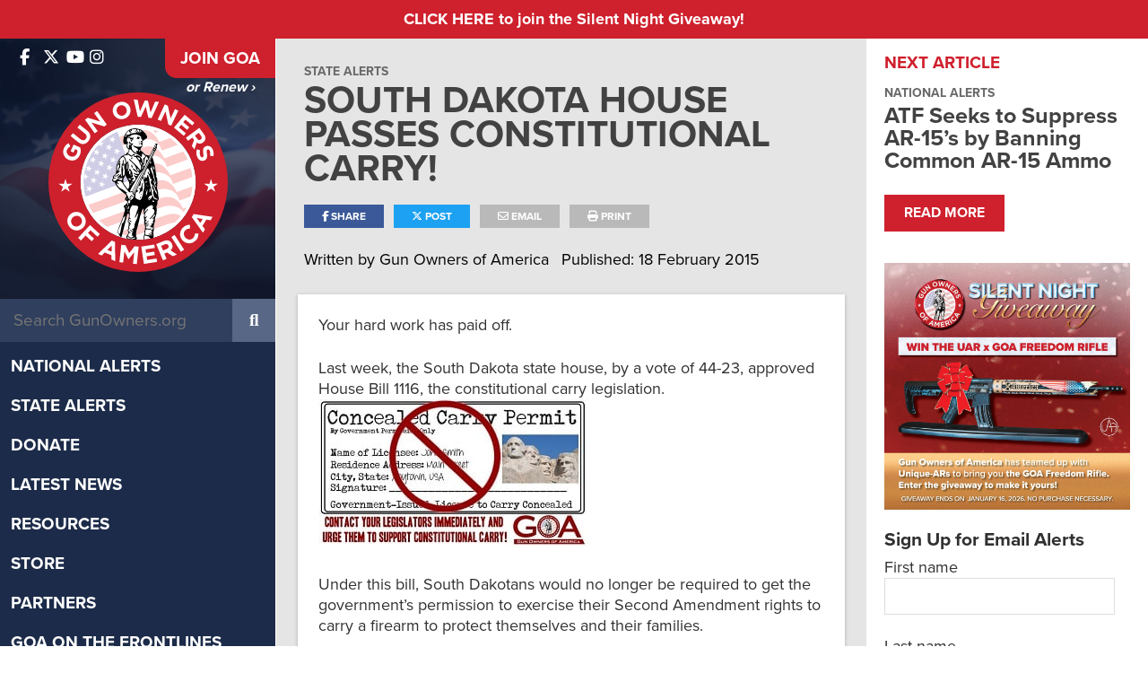

--- FILE ---
content_type: text/html; charset=UTF-8
request_url: https://www.gunowners.org/state02182015a/
body_size: 15790
content:
<!DOCTYPE html>
<html lang="en-US">
<head>
    
  <title>South Dakota House Passes Constitutional Carry! | GOA</title>

  <meta charset="UTF-8" />
  <meta name="twitter:url" property="og:url" content="https://www.gunowners.org/state02182015a/">
  <meta name="twitter:title" property="og:title" content="South Dakota House Passes Constitutional Carry! | GOA">
  <meta name="twitter:description" property="og:description" content="Your hard work has paid off. Last week, the South Dakota state house, by a vote of 44-23, approved House Bill 1116, the constitutional carry legislation. Under this bill, South Dakotans would no longer be required to get the government&#8217;s permission to exercise their Second Amendment rights to carry a firearm to protect themselves and their families. You can see &hellip; Read more">
  <meta name="twitter:image" property="og:image" content="https://www.gunowners.org/wp-content/uploads/2015/02/southdakotaalert.jpg">
  <meta property="og:type" content="article">
  <meta name="twitter:card" content="summary_large_image">
  <meta name="viewport" content="width=device-width, initial-scale=1, maximum-scale=1">
  <meta property="og:article:author" content="Gun Owners of America">
  <link rel="profile" href="https://gmpg.org/xfn/11" />
  <link rel="shortcut icon" href="https://www.gunowners.org/wp-content/themes/gunowners/favicon.ico" type="image/x-icon" />
  <link rel="stylesheet" type="text/css" media="all" href="https://www.gunowners.org/wp-content/themes/gunowners/fonts/font-awesome/fontawesome.min.css">
  <link rel="stylesheet" type="text/css" media="all" href="https://www.gunowners.org/wp-content/themes/gunowners/fonts/font-awesome/brands.min.css">
  <link rel="stylesheet" type="text/css" media="all" href="https://www.gunowners.org/wp-content/themes/gunowners/fonts/font-awesome/regular.min.css">
  <link rel="stylesheet" type="text/css" media="all" href="https://www.gunowners.org/wp-content/themes/gunowners/fonts/font-awesome/solid.min.css">
  <link rel="stylesheet" type="text/css" media="all" href="https://www.gunowners.org/wp-content/themes/gunowners/style.css?20230201-01" />
  <link rel="stylesheet" type="text/css" media="print" href="https://www.gunowners.org/wp-content/themes/gunowners/css/print.css" />
  <link rel="stylesheet" href="https://use.typekit.net/kov7kfz.css">
  <link rel="pingback" href="https://www.gunowners.org/xmlrpc.php" />
  
  <!-- Global site tag (gtag.js) - Google Analytics -->
  <script async src="https://www.googletagmanager.com/gtag/js?id=UA-34745116-2"></script>
  <script>
    window.dataLayer = window.dataLayer || [];
    function gtag(){dataLayer.push(arguments);}
    gtag('js', new Date());

    gtag('config', 'UA-34745116-2');
  </script>

  <meta name='robots' content='max-image-preview:large' />
<link rel="alternate" type="application/rss+xml" title="GOA &raquo; Feed" href="https://www.gunowners.org/feed/" />
<link rel="alternate" type="application/rss+xml" title="GOA &raquo; Comments Feed" href="https://www.gunowners.org/comments/feed/" />
<link rel="alternate" title="oEmbed (JSON)" type="application/json+oembed" href="https://www.gunowners.org/wp-json/oembed/1.0/embed?url=https%3A%2F%2Fwww.gunowners.org%2Fstate02182015a%2F" />
<link rel="alternate" title="oEmbed (XML)" type="text/xml+oembed" href="https://www.gunowners.org/wp-json/oembed/1.0/embed?url=https%3A%2F%2Fwww.gunowners.org%2Fstate02182015a%2F&#038;format=xml" />
<style id='wp-img-auto-sizes-contain-inline-css' type='text/css'>
img:is([sizes=auto i],[sizes^="auto," i]){contain-intrinsic-size:3000px 1500px}
/*# sourceURL=wp-img-auto-sizes-contain-inline-css */
</style>
<style id='wp-emoji-styles-inline-css' type='text/css'>

	img.wp-smiley, img.emoji {
		display: inline !important;
		border: none !important;
		box-shadow: none !important;
		height: 1em !important;
		width: 1em !important;
		margin: 0 0.07em !important;
		vertical-align: -0.1em !important;
		background: none !important;
		padding: 0 !important;
	}
/*# sourceURL=wp-emoji-styles-inline-css */
</style>
<style id='wp-block-library-inline-css' type='text/css'>
:root{--wp-block-synced-color:#7a00df;--wp-block-synced-color--rgb:122,0,223;--wp-bound-block-color:var(--wp-block-synced-color);--wp-editor-canvas-background:#ddd;--wp-admin-theme-color:#007cba;--wp-admin-theme-color--rgb:0,124,186;--wp-admin-theme-color-darker-10:#006ba1;--wp-admin-theme-color-darker-10--rgb:0,107,160.5;--wp-admin-theme-color-darker-20:#005a87;--wp-admin-theme-color-darker-20--rgb:0,90,135;--wp-admin-border-width-focus:2px}@media (min-resolution:192dpi){:root{--wp-admin-border-width-focus:1.5px}}.wp-element-button{cursor:pointer}:root .has-very-light-gray-background-color{background-color:#eee}:root .has-very-dark-gray-background-color{background-color:#313131}:root .has-very-light-gray-color{color:#eee}:root .has-very-dark-gray-color{color:#313131}:root .has-vivid-green-cyan-to-vivid-cyan-blue-gradient-background{background:linear-gradient(135deg,#00d084,#0693e3)}:root .has-purple-crush-gradient-background{background:linear-gradient(135deg,#34e2e4,#4721fb 50%,#ab1dfe)}:root .has-hazy-dawn-gradient-background{background:linear-gradient(135deg,#faaca8,#dad0ec)}:root .has-subdued-olive-gradient-background{background:linear-gradient(135deg,#fafae1,#67a671)}:root .has-atomic-cream-gradient-background{background:linear-gradient(135deg,#fdd79a,#004a59)}:root .has-nightshade-gradient-background{background:linear-gradient(135deg,#330968,#31cdcf)}:root .has-midnight-gradient-background{background:linear-gradient(135deg,#020381,#2874fc)}:root{--wp--preset--font-size--normal:16px;--wp--preset--font-size--huge:42px}.has-regular-font-size{font-size:1em}.has-larger-font-size{font-size:2.625em}.has-normal-font-size{font-size:var(--wp--preset--font-size--normal)}.has-huge-font-size{font-size:var(--wp--preset--font-size--huge)}.has-text-align-center{text-align:center}.has-text-align-left{text-align:left}.has-text-align-right{text-align:right}.has-fit-text{white-space:nowrap!important}#end-resizable-editor-section{display:none}.aligncenter{clear:both}.items-justified-left{justify-content:flex-start}.items-justified-center{justify-content:center}.items-justified-right{justify-content:flex-end}.items-justified-space-between{justify-content:space-between}.screen-reader-text{border:0;clip-path:inset(50%);height:1px;margin:-1px;overflow:hidden;padding:0;position:absolute;width:1px;word-wrap:normal!important}.screen-reader-text:focus{background-color:#ddd;clip-path:none;color:#444;display:block;font-size:1em;height:auto;left:5px;line-height:normal;padding:15px 23px 14px;text-decoration:none;top:5px;width:auto;z-index:100000}html :where(.has-border-color){border-style:solid}html :where([style*=border-top-color]){border-top-style:solid}html :where([style*=border-right-color]){border-right-style:solid}html :where([style*=border-bottom-color]){border-bottom-style:solid}html :where([style*=border-left-color]){border-left-style:solid}html :where([style*=border-width]){border-style:solid}html :where([style*=border-top-width]){border-top-style:solid}html :where([style*=border-right-width]){border-right-style:solid}html :where([style*=border-bottom-width]){border-bottom-style:solid}html :where([style*=border-left-width]){border-left-style:solid}html :where(img[class*=wp-image-]){height:auto;max-width:100%}:where(figure){margin:0 0 1em}html :where(.is-position-sticky){--wp-admin--admin-bar--position-offset:var(--wp-admin--admin-bar--height,0px)}@media screen and (max-width:600px){html :where(.is-position-sticky){--wp-admin--admin-bar--position-offset:0px}}

/*# sourceURL=wp-block-library-inline-css */
</style><style id='global-styles-inline-css' type='text/css'>
:root{--wp--preset--aspect-ratio--square: 1;--wp--preset--aspect-ratio--4-3: 4/3;--wp--preset--aspect-ratio--3-4: 3/4;--wp--preset--aspect-ratio--3-2: 3/2;--wp--preset--aspect-ratio--2-3: 2/3;--wp--preset--aspect-ratio--16-9: 16/9;--wp--preset--aspect-ratio--9-16: 9/16;--wp--preset--color--black: #000000;--wp--preset--color--cyan-bluish-gray: #abb8c3;--wp--preset--color--white: #ffffff;--wp--preset--color--pale-pink: #f78da7;--wp--preset--color--vivid-red: #cf2e2e;--wp--preset--color--luminous-vivid-orange: #ff6900;--wp--preset--color--luminous-vivid-amber: #fcb900;--wp--preset--color--light-green-cyan: #7bdcb5;--wp--preset--color--vivid-green-cyan: #00d084;--wp--preset--color--pale-cyan-blue: #8ed1fc;--wp--preset--color--vivid-cyan-blue: #0693e3;--wp--preset--color--vivid-purple: #9b51e0;--wp--preset--gradient--vivid-cyan-blue-to-vivid-purple: linear-gradient(135deg,rgb(6,147,227) 0%,rgb(155,81,224) 100%);--wp--preset--gradient--light-green-cyan-to-vivid-green-cyan: linear-gradient(135deg,rgb(122,220,180) 0%,rgb(0,208,130) 100%);--wp--preset--gradient--luminous-vivid-amber-to-luminous-vivid-orange: linear-gradient(135deg,rgb(252,185,0) 0%,rgb(255,105,0) 100%);--wp--preset--gradient--luminous-vivid-orange-to-vivid-red: linear-gradient(135deg,rgb(255,105,0) 0%,rgb(207,46,46) 100%);--wp--preset--gradient--very-light-gray-to-cyan-bluish-gray: linear-gradient(135deg,rgb(238,238,238) 0%,rgb(169,184,195) 100%);--wp--preset--gradient--cool-to-warm-spectrum: linear-gradient(135deg,rgb(74,234,220) 0%,rgb(151,120,209) 20%,rgb(207,42,186) 40%,rgb(238,44,130) 60%,rgb(251,105,98) 80%,rgb(254,248,76) 100%);--wp--preset--gradient--blush-light-purple: linear-gradient(135deg,rgb(255,206,236) 0%,rgb(152,150,240) 100%);--wp--preset--gradient--blush-bordeaux: linear-gradient(135deg,rgb(254,205,165) 0%,rgb(254,45,45) 50%,rgb(107,0,62) 100%);--wp--preset--gradient--luminous-dusk: linear-gradient(135deg,rgb(255,203,112) 0%,rgb(199,81,192) 50%,rgb(65,88,208) 100%);--wp--preset--gradient--pale-ocean: linear-gradient(135deg,rgb(255,245,203) 0%,rgb(182,227,212) 50%,rgb(51,167,181) 100%);--wp--preset--gradient--electric-grass: linear-gradient(135deg,rgb(202,248,128) 0%,rgb(113,206,126) 100%);--wp--preset--gradient--midnight: linear-gradient(135deg,rgb(2,3,129) 0%,rgb(40,116,252) 100%);--wp--preset--font-size--small: 13px;--wp--preset--font-size--medium: 20px;--wp--preset--font-size--large: 36px;--wp--preset--font-size--x-large: 42px;--wp--preset--spacing--20: 0.44rem;--wp--preset--spacing--30: 0.67rem;--wp--preset--spacing--40: 1rem;--wp--preset--spacing--50: 1.5rem;--wp--preset--spacing--60: 2.25rem;--wp--preset--spacing--70: 3.38rem;--wp--preset--spacing--80: 5.06rem;--wp--preset--shadow--natural: 6px 6px 9px rgba(0, 0, 0, 0.2);--wp--preset--shadow--deep: 12px 12px 50px rgba(0, 0, 0, 0.4);--wp--preset--shadow--sharp: 6px 6px 0px rgba(0, 0, 0, 0.2);--wp--preset--shadow--outlined: 6px 6px 0px -3px rgb(255, 255, 255), 6px 6px rgb(0, 0, 0);--wp--preset--shadow--crisp: 6px 6px 0px rgb(0, 0, 0);}:where(.is-layout-flex){gap: 0.5em;}:where(.is-layout-grid){gap: 0.5em;}body .is-layout-flex{display: flex;}.is-layout-flex{flex-wrap: wrap;align-items: center;}.is-layout-flex > :is(*, div){margin: 0;}body .is-layout-grid{display: grid;}.is-layout-grid > :is(*, div){margin: 0;}:where(.wp-block-columns.is-layout-flex){gap: 2em;}:where(.wp-block-columns.is-layout-grid){gap: 2em;}:where(.wp-block-post-template.is-layout-flex){gap: 1.25em;}:where(.wp-block-post-template.is-layout-grid){gap: 1.25em;}.has-black-color{color: var(--wp--preset--color--black) !important;}.has-cyan-bluish-gray-color{color: var(--wp--preset--color--cyan-bluish-gray) !important;}.has-white-color{color: var(--wp--preset--color--white) !important;}.has-pale-pink-color{color: var(--wp--preset--color--pale-pink) !important;}.has-vivid-red-color{color: var(--wp--preset--color--vivid-red) !important;}.has-luminous-vivid-orange-color{color: var(--wp--preset--color--luminous-vivid-orange) !important;}.has-luminous-vivid-amber-color{color: var(--wp--preset--color--luminous-vivid-amber) !important;}.has-light-green-cyan-color{color: var(--wp--preset--color--light-green-cyan) !important;}.has-vivid-green-cyan-color{color: var(--wp--preset--color--vivid-green-cyan) !important;}.has-pale-cyan-blue-color{color: var(--wp--preset--color--pale-cyan-blue) !important;}.has-vivid-cyan-blue-color{color: var(--wp--preset--color--vivid-cyan-blue) !important;}.has-vivid-purple-color{color: var(--wp--preset--color--vivid-purple) !important;}.has-black-background-color{background-color: var(--wp--preset--color--black) !important;}.has-cyan-bluish-gray-background-color{background-color: var(--wp--preset--color--cyan-bluish-gray) !important;}.has-white-background-color{background-color: var(--wp--preset--color--white) !important;}.has-pale-pink-background-color{background-color: var(--wp--preset--color--pale-pink) !important;}.has-vivid-red-background-color{background-color: var(--wp--preset--color--vivid-red) !important;}.has-luminous-vivid-orange-background-color{background-color: var(--wp--preset--color--luminous-vivid-orange) !important;}.has-luminous-vivid-amber-background-color{background-color: var(--wp--preset--color--luminous-vivid-amber) !important;}.has-light-green-cyan-background-color{background-color: var(--wp--preset--color--light-green-cyan) !important;}.has-vivid-green-cyan-background-color{background-color: var(--wp--preset--color--vivid-green-cyan) !important;}.has-pale-cyan-blue-background-color{background-color: var(--wp--preset--color--pale-cyan-blue) !important;}.has-vivid-cyan-blue-background-color{background-color: var(--wp--preset--color--vivid-cyan-blue) !important;}.has-vivid-purple-background-color{background-color: var(--wp--preset--color--vivid-purple) !important;}.has-black-border-color{border-color: var(--wp--preset--color--black) !important;}.has-cyan-bluish-gray-border-color{border-color: var(--wp--preset--color--cyan-bluish-gray) !important;}.has-white-border-color{border-color: var(--wp--preset--color--white) !important;}.has-pale-pink-border-color{border-color: var(--wp--preset--color--pale-pink) !important;}.has-vivid-red-border-color{border-color: var(--wp--preset--color--vivid-red) !important;}.has-luminous-vivid-orange-border-color{border-color: var(--wp--preset--color--luminous-vivid-orange) !important;}.has-luminous-vivid-amber-border-color{border-color: var(--wp--preset--color--luminous-vivid-amber) !important;}.has-light-green-cyan-border-color{border-color: var(--wp--preset--color--light-green-cyan) !important;}.has-vivid-green-cyan-border-color{border-color: var(--wp--preset--color--vivid-green-cyan) !important;}.has-pale-cyan-blue-border-color{border-color: var(--wp--preset--color--pale-cyan-blue) !important;}.has-vivid-cyan-blue-border-color{border-color: var(--wp--preset--color--vivid-cyan-blue) !important;}.has-vivid-purple-border-color{border-color: var(--wp--preset--color--vivid-purple) !important;}.has-vivid-cyan-blue-to-vivid-purple-gradient-background{background: var(--wp--preset--gradient--vivid-cyan-blue-to-vivid-purple) !important;}.has-light-green-cyan-to-vivid-green-cyan-gradient-background{background: var(--wp--preset--gradient--light-green-cyan-to-vivid-green-cyan) !important;}.has-luminous-vivid-amber-to-luminous-vivid-orange-gradient-background{background: var(--wp--preset--gradient--luminous-vivid-amber-to-luminous-vivid-orange) !important;}.has-luminous-vivid-orange-to-vivid-red-gradient-background{background: var(--wp--preset--gradient--luminous-vivid-orange-to-vivid-red) !important;}.has-very-light-gray-to-cyan-bluish-gray-gradient-background{background: var(--wp--preset--gradient--very-light-gray-to-cyan-bluish-gray) !important;}.has-cool-to-warm-spectrum-gradient-background{background: var(--wp--preset--gradient--cool-to-warm-spectrum) !important;}.has-blush-light-purple-gradient-background{background: var(--wp--preset--gradient--blush-light-purple) !important;}.has-blush-bordeaux-gradient-background{background: var(--wp--preset--gradient--blush-bordeaux) !important;}.has-luminous-dusk-gradient-background{background: var(--wp--preset--gradient--luminous-dusk) !important;}.has-pale-ocean-gradient-background{background: var(--wp--preset--gradient--pale-ocean) !important;}.has-electric-grass-gradient-background{background: var(--wp--preset--gradient--electric-grass) !important;}.has-midnight-gradient-background{background: var(--wp--preset--gradient--midnight) !important;}.has-small-font-size{font-size: var(--wp--preset--font-size--small) !important;}.has-medium-font-size{font-size: var(--wp--preset--font-size--medium) !important;}.has-large-font-size{font-size: var(--wp--preset--font-size--large) !important;}.has-x-large-font-size{font-size: var(--wp--preset--font-size--x-large) !important;}
/*# sourceURL=global-styles-inline-css */
</style>

<style id='classic-theme-styles-inline-css' type='text/css'>
/*! This file is auto-generated */
.wp-block-button__link{color:#fff;background-color:#32373c;border-radius:9999px;box-shadow:none;text-decoration:none;padding:calc(.667em + 2px) calc(1.333em + 2px);font-size:1.125em}.wp-block-file__button{background:#32373c;color:#fff;text-decoration:none}
/*# sourceURL=/wp-includes/css/classic-themes.min.css */
</style>
<link rel='stylesheet' id='swiper-bundle-css-css' href='https://www.gunowners.org/wp-content/plugins/goa_testimonials/css/swiper-bundle.min.css?ver=6.9' type='text/css' media='all' />
<link rel='stylesheet' id='testimonial-css-css' href='https://www.gunowners.org/wp-content/plugins/goa_testimonials/css/testimonial-style.css?ver=6.9' type='text/css' media='all' />
<link rel='stylesheet' id='simple-banner-style-css' href='https://www.gunowners.org/wp-content/plugins/simple-banner/simple-banner.css?ver=3.2.0' type='text/css' media='all' />
<link rel='stylesheet' id='fancybox-css' href='https://www.gunowners.org/wp-content/themes/gunowners/css/jquery.fancybox.min.css?ver=6.9' type='text/css' media='all' />
<link rel='stylesheet' id='cssswiper-css' href='https://www.gunowners.org/wp-content/themes/gunowners/css/swiper-bundle.min.css?ver=6.9' type='text/css' media='all' />
<link rel='stylesheet' id='responsive-css' href='https://www.gunowners.org/wp-content/themes/gunowners/css/responsive.css?ver=6.9' type='text/css' media='all' />
<script type="text/javascript" src="https://www.gunowners.org/wp-includes/js/jquery/jquery.min.js?ver=3.7.1" id="jquery-core-js"></script>
<script type="text/javascript" src="https://www.gunowners.org/wp-includes/js/jquery/jquery-migrate.min.js?ver=3.4.1" id="jquery-migrate-js"></script>
<script type="text/javascript" id="simple-banner-script-js-before">
/* <![CDATA[ */
const simpleBannerScriptParams = {"pro_version_enabled":"","debug_mode":"","id":52787,"version":"3.2.0","banner_params":[{"hide_simple_banner":"no","simple_banner_prepend_element":"body","simple_banner_position":"","header_margin":"","header_padding":"","wp_body_open_enabled":"","wp_body_open":true,"simple_banner_z_index":"","simple_banner_text":"<a href=\"https:\/\/app.viralsweep.com\/sweeps\/full\/de02f7-219642?framed=1\" target=\"_blank\" rel=\"noreferer noopener\">CLICK HERE to join the Silent Night Giveaway!<\/a>","disabled_on_current_page":false,"disabled_pages_array":[],"is_current_page_a_post":true,"disabled_on_posts":"","simple_banner_disabled_page_paths":"","simple_banner_font_size":"","simple_banner_color":"#cf202d","simple_banner_text_color":"#fff","simple_banner_link_color":"#fff","simple_banner_close_color":"","simple_banner_custom_css":"","simple_banner_scrolling_custom_css":"","simple_banner_text_custom_css":"","simple_banner_button_css":"","site_custom_css":"","keep_site_custom_css":"","site_custom_js":"","keep_site_custom_js":"","close_button_enabled":"","close_button_expiration":"","close_button_cookie_set":false,"current_date":{"date":"2026-01-23 07:50:43.520419","timezone_type":3,"timezone":"UTC"},"start_date":{"date":"2026-01-23 07:50:43.520423","timezone_type":3,"timezone":"UTC"},"end_date":{"date":"2026-01-23 07:50:43.520425","timezone_type":3,"timezone":"UTC"},"simple_banner_start_after_date":"","simple_banner_remove_after_date":"","simple_banner_insert_inside_element":""}]}
//# sourceURL=simple-banner-script-js-before
/* ]]> */
</script>
<script type="text/javascript" src="https://www.gunowners.org/wp-content/plugins/simple-banner/simple-banner.js?ver=3.2.0" id="simple-banner-script-js"></script>
<script type="text/javascript" src="https://www.gunowners.org/wp-content/themes/gunowners/js/swiper-bundle.min.js?ver=6.9" id="swiper-js"></script>
<script type="text/javascript" src="https://www.gunowners.org/wp-content/themes/gunowners/js/jquery.fitvids.js?ver=6.9" id="fitvids-js"></script>
<script type="text/javascript" src="https://www.gunowners.org/wp-content/themes/gunowners/js/jquery.isotope.min.js?ver=6.9" id="isotope-js"></script>
<script type="text/javascript" src="https://www.gunowners.org/wp-content/themes/gunowners/js/jquery.infinitescroll.min.js?ver=6.9" id="infinite-scroll-js"></script>
<script type="text/javascript" src="https://www.gunowners.org/wp-content/themes/gunowners/js/jquery.fancybox.min.js?ver=6.9" id="fancybox-js"></script>
<script type="text/javascript" src="https://www.gunowners.org/wp-content/themes/gunowners/js/jquery.sticky-kit.min.js?ver=6.9" id="stickykit-js"></script>
<link rel="https://api.w.org/" href="https://www.gunowners.org/wp-json/" /><link rel="alternate" title="JSON" type="application/json" href="https://www.gunowners.org/wp-json/wp/v2/posts/52787" /><link rel="EditURI" type="application/rsd+xml" title="RSD" href="https://www.gunowners.org/xmlrpc.php?rsd" />
<meta name="generator" content="WordPress 6.9" />
<link rel="canonical" href="https://www.gunowners.org/state02182015a/" />
<link rel='shortlink' href='https://www.gunowners.org/?p=52787' />
<!-- Google Tag Manager -->
<script>(function(w,d,s,l,i){w[l]=w[l]||[];w[l].push({'gtm.start':
new Date().getTime(),event:'gtm.js'});var f=d.getElementsByTagName(s)[0],
j=d.createElement(s),dl=l!='dataLayer'?'&l='+l:'';j.async=true;j.src=
'https://www.googletagmanager.com/gtm.js?id='+i+dl;f.parentNode.insertBefore(j,f);
})(window,document,'script','dataLayer','GTM-KJVR5SS4');</script>
<!-- End Google Tag Manager --><style id="simple-banner-background-color" type="text/css">.simple-banner{background:#cf202d;}</style><style id="simple-banner-text-color" type="text/css">.simple-banner .simple-banner-text{color:#fff;}</style><style id="simple-banner-link-color" type="text/css">.simple-banner .simple-banner-text a{color:#fff;}</style><style id="simple-banner-z-index" type="text/css">.simple-banner{z-index: 99999;}</style><style id="simple-banner-site-custom-css-dummy" type="text/css"></style><script id="simple-banner-site-custom-js-dummy" type="text/javascript"></script><script src="https://widget-prod-files.global.ssl.fastly.net/ocp-widget.js" type="module"></script>
<link href="https://widget-prod-files.global.ssl.fastly.net/ocp-widget.css" rel="stylesheet"><link rel='stylesheet' id='mediaelement-css' href='https://www.gunowners.org/wp-includes/js/mediaelement/mediaelementplayer-legacy.min.css?ver=4.2.17' type='text/css' media='all' />
<link rel='stylesheet' id='wp-mediaelement-css' href='https://www.gunowners.org/wp-includes/js/mediaelement/wp-mediaelement.min.css?ver=6.9' type='text/css' media='all' />
</head>

<!-- Google tag (gtag.js) -->
<script async src="https://www.googletagmanager.com/gtag/js?id=G-2X8FGH490K"></script>
<script>
  window.dataLayer = window.dataLayer || [];
  function gtag(){dataLayer.push(arguments);}
  gtag('js', new Date());

  gtag('config', 'G-2X8FGH490K');
</script>

<body class="wp-singular post-template-default single single-post postid-52787 single-format-standard wp-theme-gunowners metaslider-plugin">

<div id="mobile-menu-overlay"></div>

<div id="mobileNav">
<ul id="menu-main-menu" class="desktopMenu clearfix"><li id="menu-item-765313" class="menu-item menu-item-type-taxonomy menu-item-object-category menu-item-765313"><a href="https://www.gunowners.org/category/national-alerts/">National Alerts</a></li>
<li id="menu-item-765314" class="menu-item menu-item-type-taxonomy menu-item-object-category current-post-ancestor current-menu-parent current-post-parent menu-item-765314"><a href="https://www.gunowners.org/category/state-alerts/">State Alerts</a></li>
<li id="menu-item-761692" class="menu-item menu-item-type-custom menu-item-object-custom menu-item-has-children menu-item-761692"><a href="https://donate.gunowners.org/">Donate</a>
<ul class="sub-menu">
	<li id="menu-item-766277" class="menu-item menu-item-type-custom menu-item-object-custom menu-item-766277"><a href="https://donate.gunowners.org/donations/donate/">Support GOA</a></li>
	<li id="menu-item-762205" class="menu-item menu-item-type-custom menu-item-object-custom menu-item-762205"><a href="https://donate.gunowners.org/join/">Annual Membership</a></li>
	<li id="menu-item-762206" class="menu-item menu-item-type-custom menu-item-object-custom menu-item-762206"><a href="https://donate.gunowners.org/patriot-member/">Patriot Membership</a></li>
	<li id="menu-item-762207" class="menu-item menu-item-type-custom menu-item-object-custom menu-item-762207"><a href="https://donate.gunowners.org/life-member/">Life Membership</a></li>
</ul>
</li>
<li id="menu-item-761683" class="menu-item menu-item-type-post_type menu-item-object-page current_page_parent menu-item-has-children menu-item-761683"><a href="https://www.gunowners.org/latest-news/">Latest News</a>
<ul class="sub-menu">
	<li id="menu-item-765726" class="menu-item menu-item-type-taxonomy menu-item-object-category menu-item-765726"><a href="https://www.gunowners.org/category/goanews/">GOA in the News</a></li>
	<li id="menu-item-764707" class="menu-item menu-item-type-custom menu-item-object-custom menu-item-764707"><a href="https://www.gunowners.org/press-center/">Press Center</a></li>
	<li id="menu-item-766304" class="menu-item menu-item-type-post_type menu-item-object-post menu-item-766304"><a href="https://www.gunowners.org/goa-newsletter/">GOA Newsletter</a></li>
</ul>
</li>
<li id="menu-item-762047" class="menu-item menu-item-type-post_type menu-item-object-page menu-item-has-children menu-item-762047"><a href="https://www.gunowners.org/resources/">Resources</a>
<ul class="sub-menu">
	<li id="menu-item-770474" class="menu-item menu-item-type-custom menu-item-object-custom menu-item-770474"><a href="https://www.gunowners.org/scorecard">Congressional Scorecard</a></li>
	<li id="menu-item-775006" class="menu-item menu-item-type-post_type menu-item-object-page menu-item-775006"><a href="https://www.gunowners.org/grades/">2024 Voter Guide</a></li>
	<li id="menu-item-770473" class="menu-item menu-item-type-post_type menu-item-object-page menu-item-770473"><a href="https://www.gunowners.org/2022-congressional-ratings/">2022 Voter Guide</a></li>
	<li id="menu-item-765051" class="menu-item menu-item-type-post_type menu-item-object-page menu-item-765051"><a href="https://www.gunowners.org/legislation/">State Legislation</a></li>
	<li id="menu-item-765053" class="menu-item menu-item-type-taxonomy menu-item-object-category menu-item-765053"><a href="https://www.gunowners.org/category/fact-sheets/">Fact Sheets</a></li>
	<li id="menu-item-766174" class="menu-item menu-item-type-post_type menu-item-object-page menu-item-766174"><a href="https://www.gunowners.org/legislator-lookup/">Legislator Lookup</a></li>
	<li id="menu-item-765160" class="menu-item menu-item-type-post_type menu-item-object-page menu-item-765160"><a href="https://www.gunowners.org/caliber-club-gun-stores-ranges/">Caliber Club</a></li>
	<li id="menu-item-767019" class="menu-item menu-item-type-post_type menu-item-object-page menu-item-767019"><a href="https://www.gunowners.org/state-sapas/">2A Sanctuary States</a></li>
	<li id="menu-item-767024" class="menu-item menu-item-type-post_type menu-item-object-page menu-item-767024"><a href="https://www.gunowners.org/local-sapas/">2A Sanctuary Localities</a></li>
</ul>
</li>
<li id="menu-item-761764" class="menu-item menu-item-type-custom menu-item-object-custom menu-item-761764"><a href="https://shop.gunowners.org/">Store</a></li>
<li id="menu-item-761688" class="menu-item menu-item-type-post_type menu-item-object-page menu-item-761688"><a href="https://www.gunowners.org/partners/">Partners</a></li>
<li id="menu-item-771530" class="menu-item menu-item-type-custom menu-item-object-custom menu-item-has-children menu-item-771530"><a href="/about/#section-about-goa-3">GOA on the Frontlines</a>
<ul class="sub-menu">
	<li id="menu-item-771531" class="menu-item menu-item-type-custom menu-item-object-custom menu-item-771531"><a href="https://foundation.gunowners.org/2adefenders/">2A Defenders</a></li>
	<li id="menu-item-771533" class="menu-item menu-item-type-custom menu-item-object-custom menu-item-771533"><a href="https://www.youtube.com/playlist?list=PL72TwL7eIScS95-mXMlQnmLFdh7qHOhnr">Minute Man Moment</a></li>
	<li id="menu-item-771534" class="menu-item menu-item-type-custom menu-item-object-custom menu-item-771534"><a href="https://foundation.gunowners.org/hunters/">Second Amendment Hunters</a></li>
	<li id="menu-item-779276" class="menu-item menu-item-type-custom menu-item-object-custom menu-item-779276"><a href="https://foundation.gunowners.org/empowered/">Empowered 2A</a></li>
	<li id="menu-item-779614" class="menu-item menu-item-type-custom menu-item-object-custom menu-item-779614"><a href="https://foundation.gunowners.org/fuerza/">Fuerza 2A</a></li>
	<li id="menu-item-771535" class="menu-item menu-item-type-custom menu-item-object-custom menu-item-771535"><a href="https://www.gunownersca.com/">Gun Owners of California</a></li>
	<li id="menu-item-771536" class="menu-item menu-item-type-custom menu-item-object-custom menu-item-771536"><a href="https://florida.gunowners.org/">GOA Florida</a></li>
	<li id="menu-item-771537" class="menu-item menu-item-type-custom menu-item-object-custom menu-item-771537"><a href="https://pennsylvania.gunowners.org/">GOA Pennsylvania</a></li>
	<li id="menu-item-771538" class="menu-item menu-item-type-custom menu-item-object-custom menu-item-771538"><a href="https://texas.gunowners.org/">GOA Texas</a></li>
</ul>
</li>
<li id="menu-item-766287" class="menu-item menu-item-type-custom menu-item-object-custom menu-item-766287"><a href="https://donate.gunowners.org/donations/2AHunters/">Donate</a></li>
<li id="menu-item-778664" class="menu-item menu-item-type-custom menu-item-object-custom menu-item-778664"><a href="https://events.goa.org/goals/">GOALS 2026</a></li>
<li id="menu-item-761675" class="menu-item menu-item-type-post_type menu-item-object-page menu-item-has-children menu-item-761675"><a href="https://www.gunowners.org/about-goa/">About GOA</a>
<ul class="sub-menu">
	<li id="menu-item-765050" class="menu-item menu-item-type-post_type menu-item-object-page menu-item-765050"><a href="https://www.gunowners.org/about-goa/">Mission &#038; Leadership</a></li>
	<li id="menu-item-765048" class="menu-item menu-item-type-custom menu-item-object-custom menu-item-765048"><a href="https://www.gunowners.org/about-goa/#section-about-goa-6">Accomplishments</a></li>
	<li id="menu-item-761687" class="menu-item menu-item-type-post_type menu-item-object-post menu-item-761687"><a href="https://www.gunowners.org/faq/">FAQ</a></li>
</ul>
</li>
<li id="menu-item-765305" class="menu-item menu-item-type-custom menu-item-object-custom menu-item-765305"><a href="https://contact.gunowners.org/">Contact</a></li>
</ul>	<div id="mobile-menu-close">
		<i class="fa fa-times"></i>
	</div>
</div>


<div id="siteArea" class="flex">
<div id="headerSide">
<div id="headerSideIn">
  <div id="headerTopBx">
    <div id="headerSideTop" class="flex">
      <div class="headerSocial" id="headerSideSocial">
        <div class="headerSideSocialInside">
          <a href="https://www.facebook.com/GunOwners" target="_blank"><i class="fa-brands fa-facebook-f"></i></a>          <a href="https://x.com/GunOwners" target="_blank"><i class="fa-brands fa-x-twitter"></i></a>          <a href="https://www.youtube.com/user/GunOwnersofAmerica" target="_blank"><i class="fa-brands fa-youtube"></i></a>          <a href="https://www.instagram.com/gunownersofamerica" target="_blank"><i class="fa-brands fa-instagram"></i></a>        </div>
      </div>
      <div id="headerSideJoin">
      <a class="joinBtnHeaderSide" href="https://donate.gunowners.org/join/">Join GOA</a>
      <a class="renewBtnHeaderSide" href="https://donate.gunowners.org/donations/renewal/">or Renew ›</a>      </div>
    </div>
    <div id="headerSideLogo"> <a href="https://www.gunowners.org">
    <span class="hdrLogoD"><img alt="GOA" src="https://www.gunowners.org/wp-content/themes/gunowners/images/logo.svg"/></span>
    <span class="hdrLogoM"><img alt="GOA" src="https://www.gunowners.org/wp-content/themes/gunowners/images/logo_goa.svg"/></span>
    </a> </div>
  </div>
  <div id="headerSideSearch">
    <form role="search" method="get" id="searchform" class="searchform" action="https://www.gunowners.org/" >
    <input type="text" placeholder="Search GunOwners.org" value="" name="s" id="s" />
    <input type="submit" id="searchsubmit" value="&#xf002;" />
    </form>  </div>
  <div id="headerSideNav" class="clearfix"><a href="javascript:void(0)" id="toggle-menu"><span>Menu</span></a>
    <ul id="menu-main-menu-1" class="desktopMenu clearfix"><li class="menu-item menu-item-type-taxonomy menu-item-object-category menu-item-765313"><a href="https://www.gunowners.org/category/national-alerts/">National Alerts</a></li>
<li class="menu-item menu-item-type-taxonomy menu-item-object-category current-post-ancestor current-menu-parent current-post-parent menu-item-765314"><a href="https://www.gunowners.org/category/state-alerts/">State Alerts</a></li>
<li class="menu-item menu-item-type-custom menu-item-object-custom menu-item-has-children menu-item-761692"><a href="https://donate.gunowners.org/">Donate</a>
<ul class="sub-menu">
	<li class="menu-item menu-item-type-custom menu-item-object-custom menu-item-766277"><a href="https://donate.gunowners.org/donations/donate/">Support GOA</a></li>
	<li class="menu-item menu-item-type-custom menu-item-object-custom menu-item-762205"><a href="https://donate.gunowners.org/join/">Annual Membership</a></li>
	<li class="menu-item menu-item-type-custom menu-item-object-custom menu-item-762206"><a href="https://donate.gunowners.org/patriot-member/">Patriot Membership</a></li>
	<li class="menu-item menu-item-type-custom menu-item-object-custom menu-item-762207"><a href="https://donate.gunowners.org/life-member/">Life Membership</a></li>
</ul>
</li>
<li class="menu-item menu-item-type-post_type menu-item-object-page current_page_parent menu-item-has-children menu-item-761683"><a href="https://www.gunowners.org/latest-news/">Latest News</a>
<ul class="sub-menu">
	<li class="menu-item menu-item-type-taxonomy menu-item-object-category menu-item-765726"><a href="https://www.gunowners.org/category/goanews/">GOA in the News</a></li>
	<li class="menu-item menu-item-type-custom menu-item-object-custom menu-item-764707"><a href="https://www.gunowners.org/press-center/">Press Center</a></li>
	<li class="menu-item menu-item-type-post_type menu-item-object-post menu-item-766304"><a href="https://www.gunowners.org/goa-newsletter/">GOA Newsletter</a></li>
</ul>
</li>
<li class="menu-item menu-item-type-post_type menu-item-object-page menu-item-has-children menu-item-762047"><a href="https://www.gunowners.org/resources/">Resources</a>
<ul class="sub-menu">
	<li class="menu-item menu-item-type-custom menu-item-object-custom menu-item-770474"><a href="https://www.gunowners.org/scorecard">Congressional Scorecard</a></li>
	<li class="menu-item menu-item-type-post_type menu-item-object-page menu-item-775006"><a href="https://www.gunowners.org/grades/">2024 Voter Guide</a></li>
	<li class="menu-item menu-item-type-post_type menu-item-object-page menu-item-770473"><a href="https://www.gunowners.org/2022-congressional-ratings/">2022 Voter Guide</a></li>
	<li class="menu-item menu-item-type-post_type menu-item-object-page menu-item-765051"><a href="https://www.gunowners.org/legislation/">State Legislation</a></li>
	<li class="menu-item menu-item-type-taxonomy menu-item-object-category menu-item-765053"><a href="https://www.gunowners.org/category/fact-sheets/">Fact Sheets</a></li>
	<li class="menu-item menu-item-type-post_type menu-item-object-page menu-item-766174"><a href="https://www.gunowners.org/legislator-lookup/">Legislator Lookup</a></li>
	<li class="menu-item menu-item-type-post_type menu-item-object-page menu-item-765160"><a href="https://www.gunowners.org/caliber-club-gun-stores-ranges/">Caliber Club</a></li>
	<li class="menu-item menu-item-type-post_type menu-item-object-page menu-item-767019"><a href="https://www.gunowners.org/state-sapas/">2A Sanctuary States</a></li>
	<li class="menu-item menu-item-type-post_type menu-item-object-page menu-item-767024"><a href="https://www.gunowners.org/local-sapas/">2A Sanctuary Localities</a></li>
</ul>
</li>
<li class="menu-item menu-item-type-custom menu-item-object-custom menu-item-761764"><a href="https://shop.gunowners.org/">Store</a></li>
<li class="menu-item menu-item-type-post_type menu-item-object-page menu-item-761688"><a href="https://www.gunowners.org/partners/">Partners</a></li>
<li class="menu-item menu-item-type-custom menu-item-object-custom menu-item-has-children menu-item-771530"><a href="/about/#section-about-goa-3">GOA on the Frontlines</a>
<ul class="sub-menu">
	<li class="menu-item menu-item-type-custom menu-item-object-custom menu-item-771531"><a href="https://foundation.gunowners.org/2adefenders/">2A Defenders</a></li>
	<li class="menu-item menu-item-type-custom menu-item-object-custom menu-item-771533"><a href="https://www.youtube.com/playlist?list=PL72TwL7eIScS95-mXMlQnmLFdh7qHOhnr">Minute Man Moment</a></li>
	<li class="menu-item menu-item-type-custom menu-item-object-custom menu-item-771534"><a href="https://foundation.gunowners.org/hunters/">Second Amendment Hunters</a></li>
	<li class="menu-item menu-item-type-custom menu-item-object-custom menu-item-779276"><a href="https://foundation.gunowners.org/empowered/">Empowered 2A</a></li>
	<li class="menu-item menu-item-type-custom menu-item-object-custom menu-item-779614"><a href="https://foundation.gunowners.org/fuerza/">Fuerza 2A</a></li>
	<li class="menu-item menu-item-type-custom menu-item-object-custom menu-item-771535"><a href="https://www.gunownersca.com/">Gun Owners of California</a></li>
	<li class="menu-item menu-item-type-custom menu-item-object-custom menu-item-771536"><a href="https://florida.gunowners.org/">GOA Florida</a></li>
	<li class="menu-item menu-item-type-custom menu-item-object-custom menu-item-771537"><a href="https://pennsylvania.gunowners.org/">GOA Pennsylvania</a></li>
	<li class="menu-item menu-item-type-custom menu-item-object-custom menu-item-771538"><a href="https://texas.gunowners.org/">GOA Texas</a></li>
</ul>
</li>
<li class="menu-item menu-item-type-custom menu-item-object-custom menu-item-766287"><a href="https://donate.gunowners.org/donations/2AHunters/">Donate</a></li>
<li class="menu-item menu-item-type-custom menu-item-object-custom menu-item-778664"><a href="https://events.goa.org/goals/">GOALS 2026</a></li>
<li class="menu-item menu-item-type-post_type menu-item-object-page menu-item-has-children menu-item-761675"><a href="https://www.gunowners.org/about-goa/">About GOA</a>
<ul class="sub-menu">
	<li class="menu-item menu-item-type-post_type menu-item-object-page menu-item-765050"><a href="https://www.gunowners.org/about-goa/">Mission &#038; Leadership</a></li>
	<li class="menu-item menu-item-type-custom menu-item-object-custom menu-item-765048"><a href="https://www.gunowners.org/about-goa/#section-about-goa-6">Accomplishments</a></li>
	<li class="menu-item menu-item-type-post_type menu-item-object-post menu-item-761687"><a href="https://www.gunowners.org/faq/">FAQ</a></li>
</ul>
</li>
<li class="menu-item menu-item-type-custom menu-item-object-custom menu-item-765305"><a href="https://contact.gunowners.org/">Contact</a></li>
</ul>  </div>
</div>
</div>
<div id="pageArea">
<div id="main" class="flex">
  <div id="container">
    <div id="containerBx">
      <div class="postHeader">
        <div class="postTags">
                    <a href="https://www.gunowners.org/category/state-alerts/" rel="category tag">State Alerts</a>        </div>
        <h2 class="singlePostTitle">
          South Dakota House Passes Constitutional Carry!        </h2>
        <div class="singlePostShare">
          <ul class="clearfix">
            <li><a target="_blank" class="fbShare" href='https://www.facebook.com/sharer/sharer.php?u=https://www.gunowners.org/state02182015a/'><i class="fa-brands fa-facebook-f"></i> Share</a></li>
            <li><a target="_blank" class="twShare" href="https://x.com/intent/post?text=South Dakota House Passes Constitutional Carry!%20-%20https://www.gunowners.org/state02182015a/"><i class="fa-brands fa-x-twitter"></i> Post</a></li>
            <li><a class="emShare" href="/cdn-cgi/l/email-protection#[base64]"><i class="fa-regular fa-envelope"></i> Email</a></li>
            <li><a href="#print" onclick="printPage();" class="printPage"><i class="fa-solid fa-print"></i> Print</a></li>
          </ul>
        </div>
        <div class="postMeta"><span>Written by
				          Gun Owners of America                    </span> <span>Published: 18 February 2015</span></div>
      </div>
                  
      <div class="postBx">
        <div class="entry clearfix">
          <p>Your hard work has paid off.</p>
<p>Last week, the South Dakota state house, by a vote of 44-23, approved House Bill 1116, the constitutional carry legislation.<img decoding="async" class="pull-right size-full wp-image-52755" src="https://www.gunowners.org/wp-content/uploads/2015/02/southdakotaalert.jpg" alt="" width="300" height="165" /></p>
<p>Under this bill, South Dakotans would no longer be required to get the government&#8217;s permission to exercise their Second Amendment rights to carry a firearm to protect themselves and their families.</p>
<p>You can see the names of Representatives who voted wrong here.  (Make sure you let them know your extreme displeasure with how they voted.)</p>
<p>During debate on the House floor, Representatives conceded that they have been “getting lots of emails” in favor of the bill.  So we thank you for taking action on this bill &#8212; it has made a difference!</p>
<p>Gun haters in the chamber tried to scare supporters of the bill, noting that the spokesmen for two law-enforcement organizations in the state oppose the bill.  But what they neglected to admit was that a massive survey of rank-and-file officers &#8212; more than 15,000 cops nationwide &#8212; found that 91.3% actually FAVOR concealed carry!</p>
<p>The bill now moves to the state senate, where it is scheduled to be heard in committee on February 24.  So please urge your Senator to support the bill.</p>
<h4>ACTION: Urge your state senator to support HB 1116 without any limiting amendments.  <a href="http://cqrcengage.com/gunowners/app/write-a-letter?3&amp;engagementId=80520" target="_blank" rel="noopener noreferrer">By using this link here</a>, your state senator will be automatically selected, and then you can use the pre-written letter to help your comments to them.</h4>
        </div>
      </div>
                  <div id="pageNavigation" class="clearfix">
        <div class="nav-previous"><a href="https://www.gunowners.org/state02182015/">Prev. Article</a></div>        <div class="nav-next"><a href="https://www.gunowners.org/alert02182015/">Next Article</a></div>      </div>
      <div id="featuredNews">
  <h3 class="sectionTitle">Featured GOA News & Updates</h3>
  <div id="blogposts">
          <div class="blogPostItem">
      <div class="blogPostBx flex">
      <div class="blogArticleContent">
        <div class="postTags">
                    <a href="https://www.gunowners.org/category/goanews/" rel="category tag">GOA in the News</a>        </div>
        <h3 class="blogPostTitle"><a href="https://www.gunowners.org/doj-says-usps-gun-mail-ban-is-unconstitutional/">
          DOJ Says USPS Gun Mail Ban is Unconstitutional          </a></h3>
                  <div class="blogPostBtn"> <a class="button" href="https://www.gunowners.org/doj-says-usps-gun-mail-ban-is-unconstitutional/">
          Read More          </a> </div>
      </div>
    </div></div>
      <div class="blogPostItem">
      <div class="blogPostBx flex">
      <div class="blogArticleContent">
        <div class="postTags">
                    <a href="https://www.gunowners.org/category/state-alerts/" rel="category tag">State Alerts</a>        </div>
        <h3 class="blogPostTitle"><a href="https://www.gunowners.org/nh01162025/">
          NH Legislative Update: Critical Pro-Gun and Anti-Gun Bills Moving Now          </a></h3>
                  <div class="blogPostBtn"> <a class="button" href="https://www.gunowners.org/nh01162025/">
          Read More          </a> </div>
      </div>
    </div></div>
      <div class="blogPostItem">
      <div class="blogPostBx flex">
      <div class="blogArticleContent">
        <div class="postTags">
                    <a href="https://www.gunowners.org/category/press-center/" rel="category tag">Press Center</a>        </div>
        <h3 class="blogPostTitle"><a href="https://www.gunowners.org/gun-owners-of-america-and-gun-owners-foundation-win-landmark-legal-victory-over-usps-firearms-shipping-restrictions/">
          Gun Owners of America and Gun Owners Foundation Win Landmark Legal Victory Over USPS Firearms Shipping Restrictions          </a></h3>
                  <div class="blogPostBtn"> <a class="button" href="https://www.gunowners.org/gun-owners-of-america-and-gun-owners-foundation-win-landmark-legal-victory-over-usps-firearms-shipping-restrictions/">
          Read More          </a> </div>
      </div>
    </div></div>
      <div class="blogPostItem">
      <div class="blogPostBx flex">
      <div class="blogArticleContent">
        <div class="postTags">
                    <a href="https://www.gunowners.org/category/goanews/" rel="category tag">GOA in the News</a>        </div>
        <h3 class="blogPostTitle"><a href="https://www.gunowners.org/the-maverick-who-revolutionized-gun-rights-in-america/">
          The Maverick Who Revolutionized Gun Rights In America          </a></h3>
                  <div class="blogPostBtn"> <a class="button" href="https://www.gunowners.org/the-maverick-who-revolutionized-gun-rights-in-america/">
          Read More          </a> </div>
      </div>
    </div></div>
      <div class="blogPostItem">
      <div class="blogPostBx flex">
      <div class="blogArticleContent">
        <div class="postTags">
                    <a href="https://www.gunowners.org/category/press-center/" rel="category tag">Press Center</a>        </div>
        <h3 class="blogPostTitle"><a href="https://www.gunowners.org/gun-owners-foundations-national-womens-range-day-to-be-held-at-sig-sauer-academy-and-experience-center-2026/">
          Gun Owners Foundation’s National Women’s Range Day to be held at Sig Sauer Academy and Experience Center 2026          </a></h3>
                  <div class="blogPostBtn"> <a class="button" href="https://www.gunowners.org/gun-owners-foundations-national-womens-range-day-to-be-held-at-sig-sauer-academy-and-experience-center-2026/">
          Read More          </a> </div>
      </div>
    </div></div>
      <div class="blogPostItem">
      <div class="blogPostBx flex">
      <div class="blogArticleContent">
        <div class="postTags">
                    <a href="https://www.gunowners.org/category/state-alerts/" rel="category tag">State Alerts</a>        </div>
        <h3 class="blogPostTitle"><a href="https://www.gunowners.org/va01082026/">
          VA: New Sweeping Gun &#038; Magazine Bans and Suppressor Taxes          </a></h3>
                  <div class="blogPostBtn"> <a class="button" href="https://www.gunowners.org/va01082026/">
          Read More          </a> </div>
      </div>
    </div></div>
      </div>

  <div id="readMoreNewsBtn">
  <a href="https://www.gunowners.org/latest-news/" class="button">Read More GOA News</a>
  </div>
</div>
    </div>
  </div>
  <div id="sidebar">
<div id="sidebarNxtArticle">
  <div class="nxtArticleHead">Next Article</div>
  <div class="postTags">
        <a href="https://www.gunowners.org/category/national-alerts/" rel="category tag">National Alerts</a>  </div>
  <h3 class="blogPostTitle"><a href="https://www.gunowners.org/alert02182015/"> ATF Seeks to Suppress AR-15’s by Banning Common AR-15 Ammo </a></h3>
    <div class="blogPostBtn"> <a class="button" href="https://www.gunowners.org/alert02182015/">
    Read More    </a> </div>
</div>
    <div id="widgetArea">
    <div id="media_image-2" class="widget-container widget_media_image"><a href="https://app.viralsweep.com/sweeps/full/de02f7-219642?framed=1"><img width="1024" height="1024" src="https://www.gunowners.org/wp-content/uploads/silent_night_giveaway_2-1024x1024.jpg" class="image wp-image-779585  attachment-large size-large" alt="Join the Silent Night Giveaway" style="max-width: 100%; height: auto;" decoding="async" loading="lazy" srcset="https://www.gunowners.org/wp-content/uploads/silent_night_giveaway_2-1024x1024.jpg 1024w, https://www.gunowners.org/wp-content/uploads/silent_night_giveaway_2-300x300.jpg 300w, https://www.gunowners.org/wp-content/uploads/silent_night_giveaway_2-150x150.jpg 150w, https://www.gunowners.org/wp-content/uploads/silent_night_giveaway_2-768x768.jpg 768w, https://www.gunowners.org/wp-content/uploads/silent_night_giveaway_2-1536x1536.jpg 1536w, https://www.gunowners.org/wp-content/uploads/silent_night_giveaway_2-2048x2048.jpg 2048w" sizes="auto, (max-width: 1024px) 100vw, 1024px" /></a></div><div id="custom_html-9" class="widget_text widget-container widget_custom_html"><h3 class="widget-title">Sign Up for Email Alerts</h3><div class="textwidget custom-html-widget"><script data-cfasync="false" src="/cdn-cgi/scripts/5c5dd728/cloudflare-static/email-decode.min.js"></script><script type="text/javascript" src="https://www.gunowners.org/js/signup-form.js"></script>
<noscript><b>This form requires JavaScript. Please enable it and reload the page</b></noscript>
<form name="iterable_optin" action="https://links.iterable.com/lists/publicAddSubscriberForm?publicIdString=9d761c1e-de68-4579-8735-e6f8b1d29bb8" method="POST" class="email-signup">
	<input type="text" name="name" class="js-signup-form-name-field" style="display: none; visibility: hidden;">
	<p>
		<label>First name
			<input type="text" name="first_name">
		</label>
	</p>
	<p>
		<label>Last name
			<input type="text" name="last_name">
		</label>
	</p>
	<p>
		<label>Email
			<input type="email" name="email" required>
		</label>
	</p>
	<p>
		<label>ZIP code
			<input type="text" name="zip">
		</label>
	</p>
	<input type="hidden" name="_signup_url" id="email-signup-url"><script>document.querySelector('#email-signup-url').value = window.location;</script><input type="submit" value="Subscribe">
</form></div></div><div id="media_video-2" class="widget-container widget_media_video"><div style="width:100%;" class="wp-video"><video class="wp-video-shortcode" id="video-52787-1" preload="metadata" controls="controls"><source type="video/youtube" src="https://youtu.be/o6eXj9Y5FpY?_=1" /><a href="https://youtu.be/o6eXj9Y5FpY">https://youtu.be/o6eXj9Y5FpY</a></video></div></div><div id="media_video-5" class="widget-container widget_media_video"><div style="width:100%;" class="wp-video"><video class="wp-video-shortcode" id="video-52787-2" preload="metadata" controls="controls"><source type="video/youtube" src="https://youtu.be/IXPYJBdNYPI?_=2" /><a href="https://youtu.be/IXPYJBdNYPI">https://youtu.be/IXPYJBdNYPI</a></video></div></div><div class="carousel-container" style="overflow: hidden;">
  <h3 class="widget-title">Praise for GOA</h3>
	<div id="testimonialSlider" class="testimonial-swiper-container">
		<div class="slides clearfix swiper-wrapper">
								<div class="swiper-slide">
				<div class="testimonialsQuote">"THANK YOU for tirelessly standing up for our 2nd Amendment rights!... Please continue your no-compromise stand against the gun-grabbing crowd in the media, the legislature, and the executive branch of our government."</div>
				<div class="testimonialsName">
					- Alan				</div>
	</div>
						<div class="swiper-slide">
				<div class="testimonialsQuote">"Wow, you guys are actually sticking your necks out and getting things done."</div>
				<div class="testimonialsName">
					- Isaac				</div>
	</div>
						<div class="swiper-slide">
				<div class="testimonialsQuote">"I see you guys have your priorities straight, and I want to add my support!"</div>
				<div class="testimonialsName">
					- Michael				</div>
	</div>
						<div class="swiper-slide">
				<div class="testimonialsQuote">"Sure do wish some of those thousands of dollars I’ve donated to the other groups could be used to support the GOA lawsuit. Well, they will be from here on out."</div>
				<div class="testimonialsName">
					- Larry				</div>
	</div>
						<div class="swiper-slide">
				<div class="testimonialsQuote">"So happy that I found your site and joined your organization, which enables all of us, to help you, to protect our rights as law abiding citizens, from the gun grabbers lurking in our midst."</div>
				<div class="testimonialsName">
					- Rob				</div>
	</div>
						<div class="swiper-slide">
				<div class="testimonialsQuote">"I appreciate the work you do, on behalf of people across this great nation of ours. I live in Missouri which now has Constitutional Carry. I hope one day this will be nationwide… but we have to keep up the good fight. Thank you, for what you do."</div>
				<div class="testimonialsName">
					- Matt				</div>
	</div>
						<div class="swiper-slide">
				<div class="testimonialsQuote">"I joined today. I'm just impressed with how easy you guys make it to be active... Awesome.  I love it.  You have made it so easy to be involved."</div>
				<div class="testimonialsName">
					- Wyatt				</div>
	</div>
						<div class="swiper-slide">
				<div class="testimonialsQuote">Wow! GOA is coast to coast; you all are a powerhouse.</div>
				<div class="testimonialsName">
					- Zusha				</div>
	</div>
						<div class="swiper-slide">
				<div class="testimonialsQuote">"I just want to thank you guys for the great work you have been doing...[I] joined your memberships about a year or more ago. You guys have done so much to promote the 2A and it's right in the US..."</div>
				<div class="testimonialsName">
					- Christopher				</div>
	</div>
						<div class="swiper-slide">
				<div class="testimonialsQuote">"I am pleased with your service and organization, for the great work you guys do."</div>
				<div class="testimonialsName">
					- Mike				</div>
	</div>
						<div class="swiper-slide">
				<div class="testimonialsQuote">"I would like to thank GOA for fighting for our 2A rights. Membership in GOA is something I am very proud of. Please keep up the awesome work you do."</div>
				<div class="testimonialsName">
					- William				</div>
	</div>
						<div class="swiper-slide">
				<div class="testimonialsQuote">"Thank you for all your hard work in PA and around the country."</div>
				<div class="testimonialsName">
					- Charles				</div>
	</div>
				</div>
	</div>
	<div id="testimonial-pagination">
		<div class="testimonial-swiper-pagination testimonial-slider"></div>
	</div>
</div>
  </div>
  </div></div>
<script>

  var ocp_iframe = document.querySelector('iframe[src*="oneclickpolitics"]');

  if (ocp_iframe) {

    var script = document.createElement('script');
    script.onload = function () {
      if (!document.cookie.match(/^(.*;)?\s*fixed\s*=\s*[^;]+(.*)?$/)) {
        document.cookie = 'fixed=fixed; expires=Tue, 19 Jan 2038 03:14:07 UTC; path=/';
        window.location.replace("https://oneclickpolitics.global.ssl.fastly.net/blank_page_for_cookies/?r=" + encodeURIComponent(window.location));
      }
      iFrameResize({log: false, checkOrigin: false}, 'iframe[src*="oneclickpolitics"]')

    };

    script.src = "https://oneclickpolitics.global.ssl.fastly.net/assets/iframe-resize/iframeResizer.min.js";

    document.head.appendChild(script);

  }

</script>
<div id="footer" class="flex">
  <div id="footerLeft">
        <div id="footerWidgets" class="row">
      <div class="widget_text grid4"><div id="custom_html-2" class="widget_text widget-container widget_custom_html"><h3 class="widget-title">About GOA</h3><div class="textwidget custom-html-widget"><ul>
	<li>
		<a href="https://www.gunowners.org/about-goa/">GOA Team</a>
	</li>
	<li>
	<a href="https://www.gunowners.org/press-center/">Press Releases</a>
	</li>
	<li>
	<a href="https://events.goa.org/goals">GOALS 2026</a>
	</li>
</ul></div></div></div><div class="widget_text grid4"><div id="custom_html-4" class="widget_text widget-container widget_custom_html"><h3 class="widget-title">Take Action</h3><div class="textwidget custom-html-widget"><ul>
	<li>
		<a href="https://donate.gunowners.org/join/">Join GOA</a>
	</li>
	<li>
	<a href="https://www.gunowners.org/latest-news/">News Alerts</a>
	</li>
	<li>
	<a href="https://donate.gunowners.org/">Donate</a>
	</li>
</ul></div></div></div><div class="widget_text grid4"><div id="custom_html-5" class="widget_text widget-container widget_custom_html"><h3 class="widget-title">Resources</h3><div class="textwidget custom-html-widget"><ul>
	<li>
		<a href="https://www.gunowners.org/category/fact-sheets/">Gun Fact Sheets</a>
	</li>	<li>
		<a href="https://www.gunowners.org/terms/">Terms of Service</a>
	</li>	<li>
		<a href="https://www.gunowners.org/privacy-policy/">Privacy Policy</a>
	</li>
</ul></div></div></div>    </div>
      </div>
  <div id="footerRight">
    <div id="logoFooter"> <a href="https://www.gunowners.org"> <img alt="GOA" src="https://www.gunowners.org/wp-content/themes/gunowners/images/logo_goa.svg"/> </a> </div>
    <div id="logoFooterTagline">Gun Owners of America</div>
        <div class="headerSocial" id="footerSocial">
      <a href="https://www.facebook.com/GunOwners" target="_blank" rel="noreferrer noopener"><i class="fa-brands fa-facebook-f"></i></a>      <a href="https://x.com/GunOwners" target="_blank" rel="noreferrer noopener"><i class="fa-brands fa-x-twitter"></i></a>      <a href="https://www.youtube.com/user/GunOwnersofAmerica" target="_blank" rel="noreferrer noopener"><i class="fa-brands fa-youtube"></i></a>      <a href="https://www.instagram.com/gunownersofamerica" target="_blank" rel="noreferrer noopener"><i class="fa-brands fa-instagram"></i></a>    </div>
    <div id="footerAddress">8001 Forbes Place - Suite 202 Springfield, VA 22151</div>    <div id="footerPhone">703-321-8585</div>    <div id="copyright">
      Gun Owners of America - Copyright 2024    </div>
    <div id="copyrightNav">
        </div>
    <div class="privacy-policy">
      Use of GOA websites is subject to our <a href="https://www.gunowners.org/terms/">Terms of Service</a>, <br>
      <a href="https://www.gunowners.org/mobile-terms/">Mobile Terms of Service</a>, and <a href="https://www.gunowners.org/privacy-policy/">Privacy Policy</a>
    </div>
  </div>
</div>
</div>
</div>
<script type="speculationrules">
{"prefetch":[{"source":"document","where":{"and":[{"href_matches":"/*"},{"not":{"href_matches":["/wp-*.php","/wp-admin/*","/wp-content/uploads/*","/wp-content/*","/wp-content/plugins/*","/wp-content/themes/gunowners/*","/*\\?(.+)"]}},{"not":{"selector_matches":"a[rel~=\"nofollow\"]"}},{"not":{"selector_matches":".no-prefetch, .no-prefetch a"}}]},"eagerness":"conservative"}]}
</script>
<div class="simple-banner simple-banner-text" style="display:none !important"></div><script type="text/javascript" src="https://www.gunowners.org/wp-includes/js/comment-reply.min.js?ver=6.9" id="comment-reply-js" async="async" data-wp-strategy="async" fetchpriority="low"></script>
<script type="text/javascript" src="https://www.gunowners.org/wp-content/plugins/goa_testimonials/js/swiper-bundle.min.js?ver=1.0.0" id="swiper-bundle-js-js"></script>
<script type="text/javascript" src="https://www.gunowners.org/wp-content/plugins/goa_testimonials/js/testimonial-scripts.js?ver=1.0.0" id="testimonial-js-js"></script>
<script type="text/javascript" src="https://www.gunowners.org/wp-content/themes/gunowners/js/jquery.vide.min.js?ver=6.9" id="vide-js"></script>
<script type="text/javascript" src="https://www.gunowners.org/wp-content/themes/gunowners/js/scripts.js?20240315&amp;ver=6.9" id="themescripts-js"></script>
<script type="text/javascript" id="mediaelement-core-js-before">
/* <![CDATA[ */
var mejsL10n = {"language":"en","strings":{"mejs.download-file":"Download File","mejs.install-flash":"You are using a browser that does not have Flash player enabled or installed. Please turn on your Flash player plugin or download the latest version from https://get.adobe.com/flashplayer/","mejs.fullscreen":"Fullscreen","mejs.play":"Play","mejs.pause":"Pause","mejs.time-slider":"Time Slider","mejs.time-help-text":"Use Left/Right Arrow keys to advance one second, Up/Down arrows to advance ten seconds.","mejs.live-broadcast":"Live Broadcast","mejs.volume-help-text":"Use Up/Down Arrow keys to increase or decrease volume.","mejs.unmute":"Unmute","mejs.mute":"Mute","mejs.volume-slider":"Volume Slider","mejs.video-player":"Video Player","mejs.audio-player":"Audio Player","mejs.captions-subtitles":"Captions/Subtitles","mejs.captions-chapters":"Chapters","mejs.none":"None","mejs.afrikaans":"Afrikaans","mejs.albanian":"Albanian","mejs.arabic":"Arabic","mejs.belarusian":"Belarusian","mejs.bulgarian":"Bulgarian","mejs.catalan":"Catalan","mejs.chinese":"Chinese","mejs.chinese-simplified":"Chinese (Simplified)","mejs.chinese-traditional":"Chinese (Traditional)","mejs.croatian":"Croatian","mejs.czech":"Czech","mejs.danish":"Danish","mejs.dutch":"Dutch","mejs.english":"English","mejs.estonian":"Estonian","mejs.filipino":"Filipino","mejs.finnish":"Finnish","mejs.french":"French","mejs.galician":"Galician","mejs.german":"German","mejs.greek":"Greek","mejs.haitian-creole":"Haitian Creole","mejs.hebrew":"Hebrew","mejs.hindi":"Hindi","mejs.hungarian":"Hungarian","mejs.icelandic":"Icelandic","mejs.indonesian":"Indonesian","mejs.irish":"Irish","mejs.italian":"Italian","mejs.japanese":"Japanese","mejs.korean":"Korean","mejs.latvian":"Latvian","mejs.lithuanian":"Lithuanian","mejs.macedonian":"Macedonian","mejs.malay":"Malay","mejs.maltese":"Maltese","mejs.norwegian":"Norwegian","mejs.persian":"Persian","mejs.polish":"Polish","mejs.portuguese":"Portuguese","mejs.romanian":"Romanian","mejs.russian":"Russian","mejs.serbian":"Serbian","mejs.slovak":"Slovak","mejs.slovenian":"Slovenian","mejs.spanish":"Spanish","mejs.swahili":"Swahili","mejs.swedish":"Swedish","mejs.tagalog":"Tagalog","mejs.thai":"Thai","mejs.turkish":"Turkish","mejs.ukrainian":"Ukrainian","mejs.vietnamese":"Vietnamese","mejs.welsh":"Welsh","mejs.yiddish":"Yiddish"}};
//# sourceURL=mediaelement-core-js-before
/* ]]> */
</script>
<script type="text/javascript" src="https://www.gunowners.org/wp-includes/js/mediaelement/mediaelement-and-player.min.js?ver=4.2.17" id="mediaelement-core-js"></script>
<script type="text/javascript" src="https://www.gunowners.org/wp-includes/js/mediaelement/mediaelement-migrate.min.js?ver=6.9" id="mediaelement-migrate-js"></script>
<script type="text/javascript" id="mediaelement-js-extra">
/* <![CDATA[ */
var _wpmejsSettings = {"pluginPath":"/wp-includes/js/mediaelement/","classPrefix":"mejs-","stretching":"responsive","audioShortcodeLibrary":"mediaelement","videoShortcodeLibrary":"mediaelement"};
//# sourceURL=mediaelement-js-extra
/* ]]> */
</script>
<script type="text/javascript" src="https://www.gunowners.org/wp-includes/js/mediaelement/wp-mediaelement.min.js?ver=6.9" id="wp-mediaelement-js"></script>
<script type="text/javascript" src="https://www.gunowners.org/wp-includes/js/mediaelement/renderers/vimeo.min.js?ver=4.2.17" id="mediaelement-vimeo-js"></script>
<script id="wp-emoji-settings" type="application/json">
{"baseUrl":"https://s.w.org/images/core/emoji/17.0.2/72x72/","ext":".png","svgUrl":"https://s.w.org/images/core/emoji/17.0.2/svg/","svgExt":".svg","source":{"concatemoji":"https://www.gunowners.org/wp-includes/js/wp-emoji-release.min.js?ver=6.9"}}
</script>
<script type="module">
/* <![CDATA[ */
/*! This file is auto-generated */
const a=JSON.parse(document.getElementById("wp-emoji-settings").textContent),o=(window._wpemojiSettings=a,"wpEmojiSettingsSupports"),s=["flag","emoji"];function i(e){try{var t={supportTests:e,timestamp:(new Date).valueOf()};sessionStorage.setItem(o,JSON.stringify(t))}catch(e){}}function c(e,t,n){e.clearRect(0,0,e.canvas.width,e.canvas.height),e.fillText(t,0,0);t=new Uint32Array(e.getImageData(0,0,e.canvas.width,e.canvas.height).data);e.clearRect(0,0,e.canvas.width,e.canvas.height),e.fillText(n,0,0);const a=new Uint32Array(e.getImageData(0,0,e.canvas.width,e.canvas.height).data);return t.every((e,t)=>e===a[t])}function p(e,t){e.clearRect(0,0,e.canvas.width,e.canvas.height),e.fillText(t,0,0);var n=e.getImageData(16,16,1,1);for(let e=0;e<n.data.length;e++)if(0!==n.data[e])return!1;return!0}function u(e,t,n,a){switch(t){case"flag":return n(e,"\ud83c\udff3\ufe0f\u200d\u26a7\ufe0f","\ud83c\udff3\ufe0f\u200b\u26a7\ufe0f")?!1:!n(e,"\ud83c\udde8\ud83c\uddf6","\ud83c\udde8\u200b\ud83c\uddf6")&&!n(e,"\ud83c\udff4\udb40\udc67\udb40\udc62\udb40\udc65\udb40\udc6e\udb40\udc67\udb40\udc7f","\ud83c\udff4\u200b\udb40\udc67\u200b\udb40\udc62\u200b\udb40\udc65\u200b\udb40\udc6e\u200b\udb40\udc67\u200b\udb40\udc7f");case"emoji":return!a(e,"\ud83e\u1fac8")}return!1}function f(e,t,n,a){let r;const o=(r="undefined"!=typeof WorkerGlobalScope&&self instanceof WorkerGlobalScope?new OffscreenCanvas(300,150):document.createElement("canvas")).getContext("2d",{willReadFrequently:!0}),s=(o.textBaseline="top",o.font="600 32px Arial",{});return e.forEach(e=>{s[e]=t(o,e,n,a)}),s}function r(e){var t=document.createElement("script");t.src=e,t.defer=!0,document.head.appendChild(t)}a.supports={everything:!0,everythingExceptFlag:!0},new Promise(t=>{let n=function(){try{var e=JSON.parse(sessionStorage.getItem(o));if("object"==typeof e&&"number"==typeof e.timestamp&&(new Date).valueOf()<e.timestamp+604800&&"object"==typeof e.supportTests)return e.supportTests}catch(e){}return null}();if(!n){if("undefined"!=typeof Worker&&"undefined"!=typeof OffscreenCanvas&&"undefined"!=typeof URL&&URL.createObjectURL&&"undefined"!=typeof Blob)try{var e="postMessage("+f.toString()+"("+[JSON.stringify(s),u.toString(),c.toString(),p.toString()].join(",")+"));",a=new Blob([e],{type:"text/javascript"});const r=new Worker(URL.createObjectURL(a),{name:"wpTestEmojiSupports"});return void(r.onmessage=e=>{i(n=e.data),r.terminate(),t(n)})}catch(e){}i(n=f(s,u,c,p))}t(n)}).then(e=>{for(const n in e)a.supports[n]=e[n],a.supports.everything=a.supports.everything&&a.supports[n],"flag"!==n&&(a.supports.everythingExceptFlag=a.supports.everythingExceptFlag&&a.supports[n]);var t;a.supports.everythingExceptFlag=a.supports.everythingExceptFlag&&!a.supports.flag,a.supports.everything||((t=a.source||{}).concatemoji?r(t.concatemoji):t.wpemoji&&t.twemoji&&(r(t.twemoji),r(t.wpemoji)))});
//# sourceURL=https://www.gunowners.org/wp-includes/js/wp-emoji-loader.min.js
/* ]]> */
</script>
<script>(function(){function c(){var b=a.contentDocument||a.contentWindow.document;if(b){var d=b.createElement('script');d.innerHTML="window.__CF$cv$params={r:'9c25b3a94f8e983d',t:'MTc2OTE1NDY0Mw=='};var a=document.createElement('script');a.src='/cdn-cgi/challenge-platform/scripts/jsd/main.js';document.getElementsByTagName('head')[0].appendChild(a);";b.getElementsByTagName('head')[0].appendChild(d)}}if(document.body){var a=document.createElement('iframe');a.height=1;a.width=1;a.style.position='absolute';a.style.top=0;a.style.left=0;a.style.border='none';a.style.visibility='hidden';document.body.appendChild(a);if('loading'!==document.readyState)c();else if(window.addEventListener)document.addEventListener('DOMContentLoaded',c);else{var e=document.onreadystatechange||function(){};document.onreadystatechange=function(b){e(b);'loading'!==document.readyState&&(document.onreadystatechange=e,c())}}}})();</script><script defer src="https://static.cloudflareinsights.com/beacon.min.js/vcd15cbe7772f49c399c6a5babf22c1241717689176015" integrity="sha512-ZpsOmlRQV6y907TI0dKBHq9Md29nnaEIPlkf84rnaERnq6zvWvPUqr2ft8M1aS28oN72PdrCzSjY4U6VaAw1EQ==" data-cf-beacon='{"version":"2024.11.0","token":"2791d50446a8492bbd9870c48c4bc742","server_timing":{"name":{"cfCacheStatus":true,"cfEdge":true,"cfExtPri":true,"cfL4":true,"cfOrigin":true,"cfSpeedBrain":true},"location_startswith":null}}' crossorigin="anonymous"></script>
</body></html>
